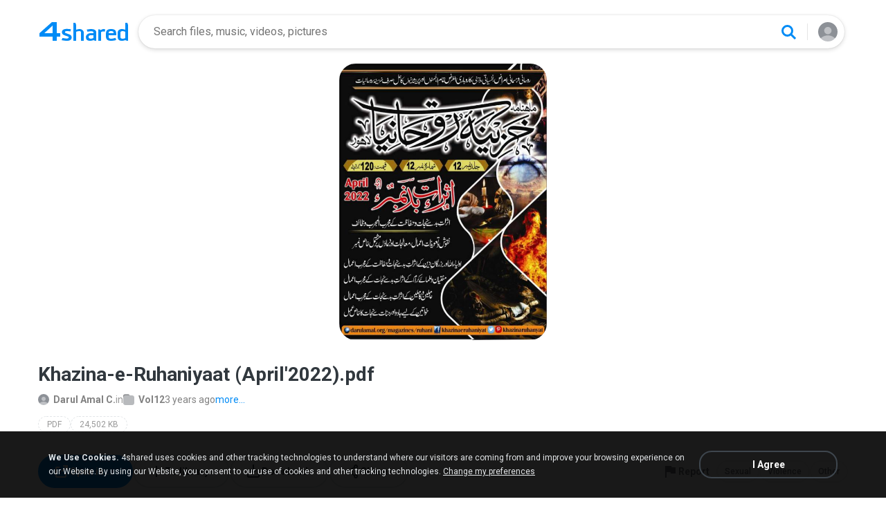

--- FILE ---
content_type: image/svg+xml
request_url: https://static.4shared.com/images/d1new/Icon-download.svg
body_size: 183
content:
<svg width="24" height="24" viewBox="0 0 24 24" fill="none" xmlns="http://www.w3.org/2000/svg">
<g id="Icons">
<path id="Vector" d="M5 21C4.45 21 3.97933 20.8043 3.588 20.413C3.196 20.021 3 19.55 3 19V16H5V19H19V16H21V19C21 19.55 20.8043 20.021 20.413 20.413C20.021 20.8043 19.55 21 19 21H5ZM12 15L7 10L8.4 8.55L11 11.15V2H13V11.15L15.6 8.55L17 10L12 15Z" fill="#414851"/>
</g>
</svg>


--- FILE ---
content_type: application/javascript
request_url: https://static.4shared.com/js/PopupModule.4min.js?ver=-1677196418
body_size: 1103
content:
var PopupModule={type:{error:"confirmErrorPopup",trash:"confirmDeletePopup",wait:"bgTaskWaitPopup"},popupWithButtons:function(d){var e=$($("#confirmPopup").clone());var f=$(".jsPopupBody",e);var g=d.type||"simple";if(!PopupModule.type.hasOwnProperty(g)){g="simple"}g=g.toLowerCase();if(g=="simple"){$(".jsConfirmMsg",f).remove();f.append(d.content)}else{f.addClass(PopupModule.type[g]);var c=f.find(".jsConfirmMsg");d.useHtml?c.html(d.content):c.text(d.content)}d.confirmButtonText&&e.find(".jsConfirmOk").text(d.confirmButtonText);if(!d.buttonsType){e.find(".jsClose").hide()}else{d.cancelButtonText&&e.find(".jsClose").text(d.cancelButtonText)}var h=function(j){if(j.which==13){if(d.buttonsType){d.confirmCallback&&d.confirmCallback()}a.closePopup()}};var b=function(){d.cancelCallback&&d.cancelCallback();$("body").unbind("keydown",h)};var i=d.title||(d.type=="error"?$(".jsErrorDefaultTitle").val():$(".jsInfoDefaultTitle").val());var a=PopupModule.popup({title:i,element:e,afterClose:b,closeOnClickOnOutsideArea:true,notCloseOthers:d.notCloseOthers});if(!d.buttonsType){$(".jsConfirmOk",a).click(a.closePopup)}else{$(".jsConfirmOk",a).click(function(){d.confirmCallback&&d.confirmCallback();a.closePopup()})}$("body").keydown(h);return a},popup:function(f){if(!f.notCloseOthers){$(".p_window").remove();$(".p_overlay").remove()}var a=f.closeButton!==false?"<a class='close jsClose'></a>":"";var b=$('<div class="p_window"><div class="ii"><div class="hh"><span id="accountPopupTitle"></span>'+a+"</div><div class='cc'>"+(f.content?f.content:"")+'<div class="clear"></div></div></div></div>');if(f.element){if(f.insertElement){b.find(".cc").html("").append(f.element)}else{b.find(".cc").html("").append(f.element.html())}}var d=$('<div class="p_overlay"></div>');if(f.notCloseOthers&&$("body .p_window:first").length){$("body .p_window:first").after(d,b)}else{$("body").prepend(d,b)}b.find("#accountPopupTitle").html(f.title);b.css({"visibility":"visible","display":"block"});var e=$(window);b.calculatePosition=function(){var h=$(".p_window:visible .ii");var k=e.height();var j=e.width();var i=h.outerHeight();var g=h.outerWidth();$("body").toggleClass("smallScreenHeightAdaptation",i>k)};b.calculatePosition();e.resize(b.calculatePosition);var c=function(g){if(g.which==27){b.closePopup()}};if(f.closeButton!==false){$("body").keydown(c)}b.closePopup=function(){$("body").unbind("keydown",c);if(f.onClose&&!f.onClose()){return}b.remove();d.remove();if(f.afterClose){f.afterClose()}};b.setTitle=function(g){b.find("#accountPopupTitle").html(g)};b.find(".jsClose").click(b.closePopup);if(f.closeOnClickOnOutsideArea){d.click(b.closePopup)}b.show();if(f.loadingDiv){b.showLoading=function(){$("#"+f.loadingDiv).show()};b.hideLoading=function(){$("#"+f.loadingDiv).hide()};b.showLoading()}if(typeof attachTips!="undefined"){attachTips(true)}$.fn.placeholder&&b.find(".jsDynamicPlaceholder[placeholder]").placeholder();return b}};